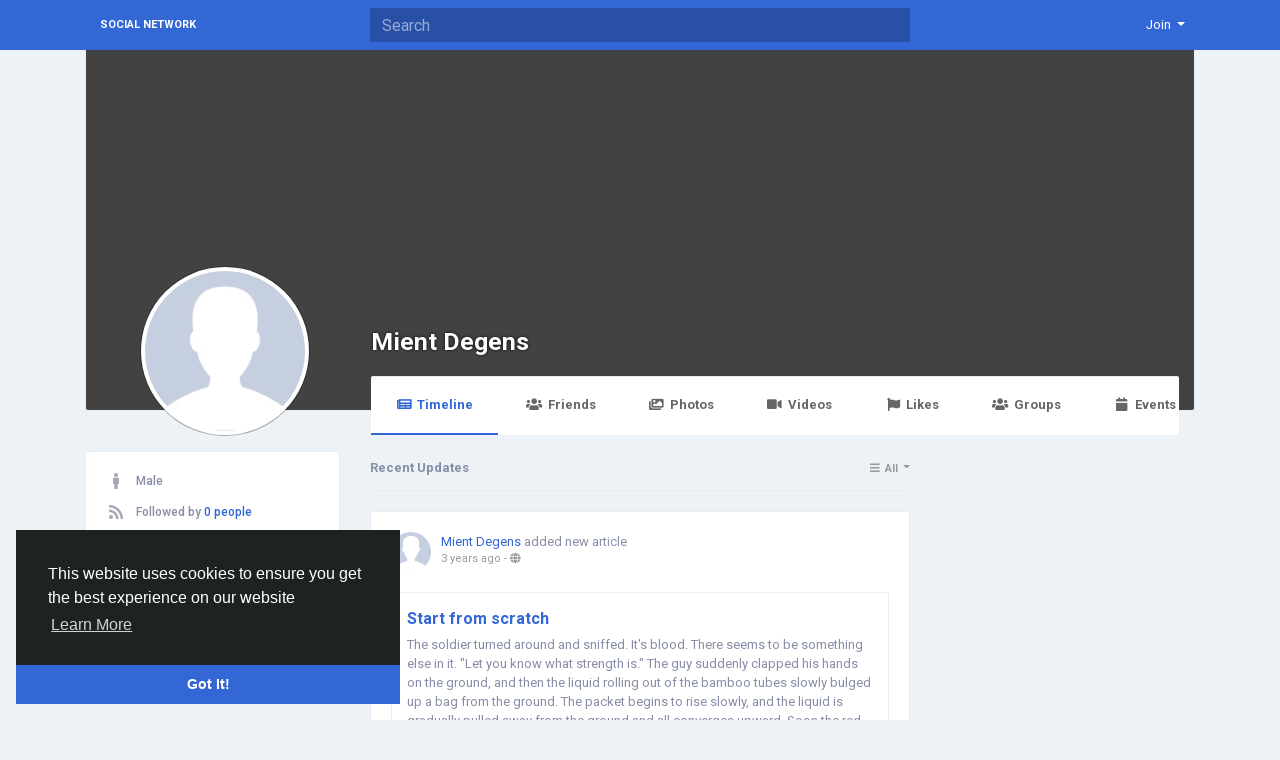

--- FILE ---
content_type: text/html; charset=UTF-8
request_url: http://socialnetwork.linkz.us/Degens
body_size: 9611
content:
<!doctype html> <html lang="en_us" > <head> <meta charset="UTF-8"> <meta name="viewport" content="width=device-width, initial-scale=1"> <meta name="generator" content="Sngine"> <meta name="version" content="2.6.1"> <title>Mient Degens</title> <meta name="description" content=""> <meta name="keywords" content=""> <meta property="og:title" content="Mient Degens"/> <meta property="og:description" content=""/> <meta property="og:site_name" content="Social Network"/> <meta property="og:image" content="http://socialnetwork.linkz.us/content/themes/default/images/blank_profile_male.jpg"/> <meta name="twitter:card" content="summary"> <meta name="twitter:title" content="Mient Degens"/> <meta name="twitter:description" content=""/> <meta name="twitter:image" content="http://socialnetwork.linkz.us/content/themes/default/images/blank_profile_male.jpg"/> <link rel="shortcut icon" href="http://socialnetwork.linkz.us/content/themes/default/images/favicon.png" /> <link href="https://fonts.googleapis.com/css?family=Roboto:300,400,500,700" rel="stylesheet" /> <link rel="stylesheet" href="https://use.fontawesome.com/releases/v5.11.2/css/all.css"> <link rel="stylesheet" href="https://stackpath.bootstrapcdn.com/bootstrap/4.3.1/css/bootstrap.min.css" integrity="sha384-ggOyR0iXCbMQv3Xipma34MD+dH/1fQ784/j6cY/iJTQUOhcWr7x9JvoRxT2MZw1T" crossorigin="anonymous"> <link rel="stylesheet" type='text/css' href="http://socialnetwork.linkz.us/content/themes/default/css/style.min.css"> <script type="text/javascript">
            /* 
You can add your JavaScript code here

Example:

var x, y, z;
x = 1;
y = 2;
z = x + y;
*/
        </script> </head> <body data-hash-tok="" data-hash-pos="" class=" visitor n_chat " > <div class="main-wrapper"> <div class="main-header"> <div class="container"> <div class="row"> <div class="col-6 col-md-4 col-lg-3 "> <div class="logo-wrapper "> <a href="http://socialnetwork.linkz.us" class="logo">
                                                                    Social Network
                                                            </a> </div> </div> <div class="col-6 col-md-8 col-lg-9"> <div class="row"> <div class="col-md-7 col-lg-8"> <div class="search-wrapper d-none d-md-block"> <form> <input id="search-input" type="text" class="form-control" placeholder='Search' autocomplete="off"> <div id="search-results" class="dropdown-menu dropdown-widget dropdown-search js_dropdown-keepopen"> <div class="dropdown-widget-header"> <span class="title">Search Results</span> </div> <div class="dropdown-widget-body"> <div class="loader loader_small ptb10"></div> </div> <a class="dropdown-widget-footer" id="search-results-all" href="http://socialnetwork.linkz.us/search/">See All Results</a> </div> </form> </div> </div> <div class="col-md-5 col-lg-4"> <div class="navbar-wrapper"> <ul class="clearfix"> <li class="dropdown float-right"> <a href="#" class="dropdown-toggle" data-toggle="dropdown" data-display="static"> <span>Join</span> </a> <div class="dropdown-menu dropdown-menu-right"> <a class="dropdown-item" href="http://socialnetwork.linkz.us/signin">Login</a> <a class="dropdown-item" href="http://socialnetwork.linkz.us/signup">Register</a> <div class="dropdown-divider"></div> <div class="dropdown-item pointer js_theme-mode" data-mode="night"> <span class="js_theme-mode-text">Night Mode</span> <span class="float-right"> <i class="js_theme-mode-icon fas fa-moon"></i> </span> </div> </div> </li> </ul> </div> </div> </div> </div> </div> </div> </div> <div class="container "> <div class="row"> <div class="col-12 "> <div class="profile-header"> <div class="profile-cover-wrapper"> </div> <div class="profile-avatar-wrapper"> <img src="http://socialnetwork.linkz.us/content/themes/default/images/blank_profile_male.jpg" alt="Mient Degens"> </div> <div class="profile-name-wrapper"> <a href="http://socialnetwork.linkz.us/Degens">Mient Degens</a> </div> <div class="profile-buttons-wrapper"> </div> <div class="profile-tabs-wrapper custom-scrollbar"> <ul> <li> <a href="http://socialnetwork.linkz.us/Degens" class="active"> <i class="fa fa-newspaper fa-fw mr5"></i>Timeline
                            </a> </li> <li> <a href="http://socialnetwork.linkz.us/Degens/friends" > <i class="fa fa-users fa-fw mr5"></i>Friends
                            </a> </li> <li> <a href="http://socialnetwork.linkz.us/Degens/photos" > <i class="fa fa-images fa-fw mr5"></i>Photos
                            </a> </li> <li> <a href="http://socialnetwork.linkz.us/Degens/videos" > <i class="fa fa-video fa-fw mr5"></i>Videos
                            </a> </li> <li> <a href="http://socialnetwork.linkz.us/Degens/likes" > <i class="fa fa-flag fa-fw mr5"></i>Likes 
                            </a> </li> <li> <a href="http://socialnetwork.linkz.us/Degens/groups" > <i class="fa fa-users fa-fw mr5"></i>Groups
                            </a> </li> <li> <a href="http://socialnetwork.linkz.us/Degens/events" > <i class="fa fa-calendar fa-fw mr5"></i>Events
                            </a> </li> </ul> </div> </div> <div class="row"> <div class="order-1 col-lg-3 order-lg-1"> <div class="card"> <div class="card-body"> <ul class="about-list"> <li> <div class="about-list-item"> <i class="fa fa-male fa-fw fa-lg"></i>
                                                Male
                                                                                    </div> </li> <li> <div class="about-list-item"> <i class="fa fa-rss fa-fw fa-lg"></i>
                                            Followed by 
                                            <a href="http://socialnetwork.linkz.us/Degens/followers">0 people</a> </div> </li> </ul> </div> </div> </div> <div class="order-2 col-lg-3 order-lg-3"> </div> <div class="order-3 col-lg-6 order-lg-2"> <div class="posts-filter"> <span>Recent Updates</span> <div class="float-right"> <div class="btn-group btn-group-sm js_posts-filter" data-value="all" title='All'> <button type="button" class="btn dropdown-toggle" data-toggle="dropdown" data-display="static"> <i class="btn-group-icon fa fa-bars fa-fw"></i> <span class="btn-group-text">All</span> </button> <div class="dropdown-menu dropdown-menu-right"> <div class="dropdown-item pointer" data-title='All' data-value="all"><i class="fa fa-bars fa-fw mr10"></i>All</div> <div class="dropdown-item pointer" data-title='Text' data-value=""><i class="fa fa-comment fa-fw mr10"></i>Text</div> <div class="dropdown-item pointer" data-title='Links' data-value="link"><i class="fa fa-link fa-fw mr10"></i>Links</div> <div class="dropdown-item pointer" data-title='Media' data-value="media"><i class="fa fa-video fa-fw mr10"></i>Media</div> <div class="dropdown-item pointer" data-title='Photos' data-value="photos"><i class="fa fa-file-image fa-fw mr10"></i>Photos</div> <div class="dropdown-item pointer" data-title='Products' data-value="product"><i class="fa fa-tag fa-fw mr10"></i>Products</div> <div class="dropdown-item pointer" data-title='Articles' data-value="article"><i class="fa fa-file-alt fa-fw mr10"></i>Articles</div> <div class="dropdown-item pointer" data-title='Polls' data-value="poll"><i class="fa fa-chart-pie fa-fw mr10"></i>Polls</div> <div class="dropdown-item pointer" data-title='Videos' data-value="video"><i class="fa fa-film fa-fw mr10"></i>Videos</div> <div class="dropdown-item pointer" data-title='Audios' data-value="audio"><i class="fa fa-music fa-fw mr10"></i>Audios</div> <div class="dropdown-item pointer" data-title='Files' data-value="file"><i class="fa fa-file-alt fa-fw mr10"></i>Files</div> </div> </div> </div> </div> <div class="post x-hidden js_posts_loader"> <div class="post-body"> <div class="panel-effect"> <div class="fake-effect fe-0"></div> <div class="fake-effect fe-1"></div> <div class="fake-effect fe-2"></div> <div class="fake-effect fe-3"></div> <div class="fake-effect fe-4"></div> <div class="fake-effect fe-5"></div> <div class="fake-effect fe-6"></div> <div class="fake-effect fe-7"></div> <div class="fake-effect fe-8"></div> <div class="fake-effect fe-9"></div> <div class="fake-effect fe-10"></div> <div class="fake-effect fe-11"></div> </div> </div> </div> <div class="js_posts_stream" data-get="posts_profile" data-filter="all" data-id="9389"> <ul> <li> <div class="post  " data-id="34274"> <div class="post-body"> <div class="post-header"> <div class="post-avatar"> <a class="post-avatar-picture" href="http://socialnetwork.linkz.us/Degens" style="background-image:url(http://socialnetwork.linkz.us/content/themes/default/images/blank_profile_male.jpg);"> </a> </div> <div class="post-meta"> <span class="js_user-popover" data-type="user" data-uid="9389"> <a href="http://socialnetwork.linkz.us/Degens">Mient Degens</a> </span> <span class="post-title">
                            added new article

            
                    </span> <div class="post-time"> <a href="http://socialnetwork.linkz.us/posts/34274" class="js_moment" data-time="2022-09-16 00:57:26">2022-09-16 00:57:26</a>
                                    - 
                                                <i class="fa fa-globe" data-toggle="tooltip" data-placement="top" title='Shared with Public'></i> </div> </div> </div> <div class="post-replace"> <div class="post-text js_readmore" dir="auto"></div> <div class="post-text-translation x-hidden" dir="auto"></div> <div class="post-text-plain x-hidden"></div> </div> <div class="mt10"> <div class="post-media"> <div class="post-media-meta"> <a class="title mb5" href="http://socialnetwork.linkz.us/blogs/34274/Start-from-scratch">Start from scratch</a> <div class="text mb5">The soldier turned around and sniffed. It's blood. There seems to be something else in it. "Let you know what strength is." The guy suddenly clapped his hands on the ground, and then the liquid rolling out of the bamboo tubes slowly bulged up a bag from the ground. The packet begins to rise slowly, and the liquid is gradually pulled away from the ground and all converges upward. Soon the red...</div> </div> </div> </div> <div class="post-stats clearfix"> <span class="float-right"> <span class="pointer js_comments-toggle"> <i class="fa fa-comments"></i> 0 Comments
                    </span> <span class="pointer ml10 x-hidden" data-toggle="modal" data-url="posts/who_shares.php?post_id=34274"> <i class="fa fa-share"></i> 0 Shares
                    </span> </span> </div> </div> <div class="post-footer x-hidden"> <div class="post-comments"> <div class="pb10"> <a href="http://socialnetwork.linkz.us/signin">Please log in to like, share and comment!</a> </div> </div> </div> </div> </li> <li> <div class="post  " data-id="34273"> <div class="post-body"> <div class="post-header"> <div class="post-avatar"> <a class="post-avatar-picture" href="http://socialnetwork.linkz.us/Degens" style="background-image:url(http://socialnetwork.linkz.us/content/themes/default/images/blank_profile_male.jpg);"> </a> </div> <div class="post-meta"> <span class="js_user-popover" data-type="user" data-uid="9389"> <a href="http://socialnetwork.linkz.us/Degens">Mient Degens</a> </span> <span class="post-title">
                            added new article

            
                    </span> <div class="post-time"> <a href="http://socialnetwork.linkz.us/posts/34273" class="js_moment" data-time="2022-09-16 00:57:17">2022-09-16 00:57:17</a>
                                    - 
                                                <i class="fa fa-globe" data-toggle="tooltip" data-placement="top" title='Shared with Public'></i> </div> </div> </div> <div class="post-replace"> <div class="post-text js_readmore" dir="auto"></div> <div class="post-text-translation x-hidden" dir="auto"></div> <div class="post-text-plain x-hidden"></div> </div> <div class="mt10"> <div class="post-media"> <div class="post-media-meta"> <a class="title mb5" href="http://socialnetwork.linkz.us/blogs/34273/Sweep-the-wasteland">Sweep the wasteland</a> <div class="text mb5">In addition to a Yi Huan on the left of Su Guang # to the fly, one is the stem of the silent and numerous realms, and Pa Zhiba's telegram is to cut the spiritual realms, which will often be on the right of Yi, the younger generation of Yi said that a spirit of Mo had dissected the number of Ding sub-pumps, and that the stem of the silent and numerous realms was the strongest. The other three Zu...</div> </div> </div> </div> <div class="post-stats clearfix"> <span class="float-right"> <span class="pointer js_comments-toggle"> <i class="fa fa-comments"></i> 0 Comments
                    </span> <span class="pointer ml10 x-hidden" data-toggle="modal" data-url="posts/who_shares.php?post_id=34273"> <i class="fa fa-share"></i> 0 Shares
                    </span> </span> </div> </div> <div class="post-footer x-hidden"> <div class="post-comments"> <div class="pb10"> <a href="http://socialnetwork.linkz.us/signin">Please log in to like, share and comment!</a> </div> </div> </div> </div> </li> <li> <div class="post  " data-id="34272"> <div class="post-body"> <div class="post-header"> <div class="post-avatar"> <a class="post-avatar-picture" href="http://socialnetwork.linkz.us/Degens" style="background-image:url(http://socialnetwork.linkz.us/content/themes/default/images/blank_profile_male.jpg);"> </a> </div> <div class="post-meta"> <span class="js_user-popover" data-type="user" data-uid="9389"> <a href="http://socialnetwork.linkz.us/Degens">Mient Degens</a> </span> <span class="post-title">
                            added new article

            
                    </span> <div class="post-time"> <a href="http://socialnetwork.linkz.us/posts/34272" class="js_moment" data-time="2022-09-16 00:57:06">2022-09-16 00:57:06</a>
                                    - 
                                                <i class="fa fa-globe" data-toggle="tooltip" data-placement="top" title='Shared with Public'></i> </div> </div> </div> <div class="post-replace"> <div class="post-text js_readmore" dir="auto"></div> <div class="post-text-translation x-hidden" dir="auto"></div> <div class="post-text-plain x-hidden"></div> </div> <div class="mt10"> <div class="post-media"> <div class="post-media-meta"> <a class="title mb5" href="http://socialnetwork.linkz.us/blogs/34272/Mortal-Immortal-Chapter-1354">Mortal Immortal [Chapter 1354]</a> <div class="text mb5">The sound of "grinning" is loud! A group of dazzling yellow awn emerged from his fingertips, making a shrill sound, and then turned into a thin needle of yellow awn, which was ejected, leaving a hair-thin shadow of yellow awn in midair, silent. The silver peacock was now swept by the storm around it, and its body dripped and turned, but it still tried to flap its wings and try to stabilize its...</div> </div> </div> </div> <div class="post-stats clearfix"> <span class="float-right"> <span class="pointer js_comments-toggle"> <i class="fa fa-comments"></i> 0 Comments
                    </span> <span class="pointer ml10 x-hidden" data-toggle="modal" data-url="posts/who_shares.php?post_id=34272"> <i class="fa fa-share"></i> 0 Shares
                    </span> </span> </div> </div> <div class="post-footer x-hidden"> <div class="post-comments"> <div class="pb10"> <a href="http://socialnetwork.linkz.us/signin">Please log in to like, share and comment!</a> </div> </div> </div> </div> </li> <li> <div class="post  " data-id="34271"> <div class="post-body"> <div class="post-header"> <div class="post-avatar"> <a class="post-avatar-picture" href="http://socialnetwork.linkz.us/Degens" style="background-image:url(http://socialnetwork.linkz.us/content/themes/default/images/blank_profile_male.jpg);"> </a> </div> <div class="post-meta"> <span class="js_user-popover" data-type="user" data-uid="9389"> <a href="http://socialnetwork.linkz.us/Degens">Mient Degens</a> </span> <span class="post-title">
                            added new article

            
                    </span> <div class="post-time"> <a href="http://socialnetwork.linkz.us/posts/34271" class="js_moment" data-time="2022-09-16 00:56:58">2022-09-16 00:56:58</a>
                                    - 
                                                <i class="fa fa-globe" data-toggle="tooltip" data-placement="top" title='Shared with Public'></i> </div> </div> </div> <div class="post-replace"> <div class="post-text js_readmore" dir="auto"></div> <div class="post-text-translation x-hidden" dir="auto"></div> <div class="post-text-plain x-hidden"></div> </div> <div class="mt10"> <div class="post-media"> <div class="post-media-meta"> <a class="title mb5" href="http://socialnetwork.linkz.us/blogs/34271/Swallow-the-starry-sky-I-eat-tomatoes-txt-novel-heaven">Swallow the starry sky _ I eat tomatoes _ txt novel heaven</a> <div class="text mb5">The two golden swords hit each other in midair in an instant. As if two peerless swordsmen fought again and again, Luo Feng and the man in yellow had manipulated the golden sword to the point of being superb. The golden sword was already fast in the air, with only two golden silk threads that were difficult to distinguish with the naked eye. The two golden silk threads were constantly stretched...</div> </div> </div> </div> <div class="post-stats clearfix"> <span class="float-right"> <span class="pointer js_comments-toggle"> <i class="fa fa-comments"></i> 0 Comments
                    </span> <span class="pointer ml10 x-hidden" data-toggle="modal" data-url="posts/who_shares.php?post_id=34271"> <i class="fa fa-share"></i> 0 Shares
                    </span> </span> </div> </div> <div class="post-footer x-hidden"> <div class="post-comments"> <div class="pb10"> <a href="http://socialnetwork.linkz.us/signin">Please log in to like, share and comment!</a> </div> </div> </div> </div> </li> <li> <div class="post  " data-id="34270"> <div class="post-body"> <div class="post-header"> <div class="post-avatar"> <a class="post-avatar-picture" href="http://socialnetwork.linkz.us/Degens" style="background-image:url(http://socialnetwork.linkz.us/content/themes/default/images/blank_profile_male.jpg);"> </a> </div> <div class="post-meta"> <span class="js_user-popover" data-type="user" data-uid="9389"> <a href="http://socialnetwork.linkz.us/Degens">Mient Degens</a> </span> <span class="post-title">
                            added new article

            
                    </span> <div class="post-time"> <a href="http://socialnetwork.linkz.us/posts/34270" class="js_moment" data-time="2022-09-16 00:56:49">2022-09-16 00:56:49</a>
                                    - 
                                                <i class="fa fa-globe" data-toggle="tooltip" data-placement="top" title='Shared with Public'></i> </div> </div> </div> <div class="post-replace"> <div class="post-text js_readmore" dir="auto"></div> <div class="post-text-translation x-hidden" dir="auto"></div> <div class="post-text-plain x-hidden"></div> </div> <div class="mt10"> <div class="post-media"> <div class="post-media-meta"> <a class="title mb5" href="http://socialnetwork.linkz.us/blogs/34270/Heard-I-m-a-wife-gnawing-clan-wear-quickly">Heard I&#039;m a wife-gnawing clan [wear quickly]</a> <div class="text mb5">The servants had a twitch in the corner of their eyes. In the past, the fourth young master said that his wife was old and immortal. He wished his wife could go home early so that Aunt Yan could be in charge. He didn't know what tricks the fourth young master was playing. Fourth brother, don't pretend. Who doesn't know you? I wish my mother would die soon. Wen Che hates hypocritical people...</div> </div> </div> </div> <div class="post-stats clearfix"> <span class="float-right"> <span class="pointer js_comments-toggle"> <i class="fa fa-comments"></i> 0 Comments
                    </span> <span class="pointer ml10 x-hidden" data-toggle="modal" data-url="posts/who_shares.php?post_id=34270"> <i class="fa fa-share"></i> 0 Shares
                    </span> </span> </div> </div> <div class="post-footer x-hidden"> <div class="post-comments"> <div class="pb10"> <a href="http://socialnetwork.linkz.us/signin">Please log in to like, share and comment!</a> </div> </div> </div> </div> </li> <li> <div class="post  " data-id="34269"> <div class="post-body"> <div class="post-header"> <div class="post-avatar"> <a class="post-avatar-picture" href="http://socialnetwork.linkz.us/Degens" style="background-image:url(http://socialnetwork.linkz.us/content/themes/default/images/blank_profile_male.jpg);"> </a> </div> <div class="post-meta"> <span class="js_user-popover" data-type="user" data-uid="9389"> <a href="http://socialnetwork.linkz.us/Degens">Mient Degens</a> </span> <span class="post-title">
                            added new article

            
                    </span> <div class="post-time"> <a href="http://socialnetwork.linkz.us/posts/34269" class="js_moment" data-time="2022-09-16 00:56:41">2022-09-16 00:56:41</a>
                                    - 
                                                <i class="fa fa-globe" data-toggle="tooltip" data-placement="top" title='Shared with Public'></i> </div> </div> </div> <div class="post-replace"> <div class="post-text js_readmore" dir="auto"></div> <div class="post-text-translation x-hidden" dir="auto"></div> <div class="post-text-plain x-hidden"></div> </div> <div class="mt10"> <div class="post-media"> <div class="post-media-meta"> <a class="title mb5" href="http://socialnetwork.linkz.us/blogs/34269/Super-high-tech-overlord">Super high-tech overlord</a> <div class="text mb5">Because the national strength and geographical position of the United States are very important, in addition to Germany, only a few countries with a large population, such as the United States and Russia, can quickly form a huge army of more than five million people, while the quality of American soldiers is the highest in addition to Germany, and the technological level, industrial development...</div> </div> </div> </div> <div class="post-stats clearfix"> <span class="float-right"> <span class="pointer js_comments-toggle"> <i class="fa fa-comments"></i> 0 Comments
                    </span> <span class="pointer ml10 x-hidden" data-toggle="modal" data-url="posts/who_shares.php?post_id=34269"> <i class="fa fa-share"></i> 0 Shares
                    </span> </span> </div> </div> <div class="post-footer x-hidden"> <div class="post-comments"> <div class="pb10"> <a href="http://socialnetwork.linkz.us/signin">Please log in to like, share and comment!</a> </div> </div> </div> </div> </li> <li> <div class="post  " data-id="34268"> <div class="post-body"> <div class="post-header"> <div class="post-avatar"> <a class="post-avatar-picture" href="http://socialnetwork.linkz.us/Degens" style="background-image:url(http://socialnetwork.linkz.us/content/themes/default/images/blank_profile_male.jpg);"> </a> </div> <div class="post-meta"> <span class="js_user-popover" data-type="user" data-uid="9389"> <a href="http://socialnetwork.linkz.us/Degens">Mient Degens</a> </span> <span class="post-title">
                            added new article

            
                    </span> <div class="post-time"> <a href="http://socialnetwork.linkz.us/posts/34268" class="js_moment" data-time="2022-09-16 00:56:23">2022-09-16 00:56:23</a>
                                    - 
                                                <i class="fa fa-globe" data-toggle="tooltip" data-placement="top" title='Shared with Public'></i> </div> </div> </div> <div class="post-replace"> <div class="post-text js_readmore" dir="auto"></div> <div class="post-text-translation x-hidden" dir="auto"></div> <div class="post-text-plain x-hidden"></div> </div> <div class="mt10"> <div class="post-media"> <div class="post-media-meta"> <a class="title mb5" href="http://socialnetwork.linkz.us/blogs/34268/Dislike-wife-and-loving-mother">Dislike wife and loving mother</a> <div class="text mb5">When Hu knew that Aunt Chen had no child, she sighed. How could she not know the secret? Ji Taishi had told her to marry the daughter of the Huang family. Of course, the child could not stay. How many sins does the family have to do this season? Xue Lingyun only knew that Aunt Chen's child was gone, but she didn't know the secret, so she said to Dongxue, "Some people are lucky.". You can't...</div> </div> </div> </div> <div class="post-stats clearfix"> <span class="float-right"> <span class="pointer js_comments-toggle"> <i class="fa fa-comments"></i> 0 Comments
                    </span> <span class="pointer ml10 x-hidden" data-toggle="modal" data-url="posts/who_shares.php?post_id=34268"> <i class="fa fa-share"></i> 0 Shares
                    </span> </span> </div> </div> <div class="post-footer x-hidden"> <div class="post-comments"> <div class="pb10"> <a href="http://socialnetwork.linkz.us/signin">Please log in to like, share and comment!</a> </div> </div> </div> </div> </li> <li> <div class="post  " data-id="34267"> <div class="post-body"> <div class="post-header"> <div class="post-avatar"> <a class="post-avatar-picture" href="http://socialnetwork.linkz.us/Degens" style="background-image:url(http://socialnetwork.linkz.us/content/themes/default/images/blank_profile_male.jpg);"> </a> </div> <div class="post-meta"> <span class="js_user-popover" data-type="user" data-uid="9389"> <a href="http://socialnetwork.linkz.us/Degens">Mient Degens</a> </span> <span class="post-title">
                            added new article

            
                    </span> <div class="post-time"> <a href="http://socialnetwork.linkz.us/posts/34267" class="js_moment" data-time="2022-09-16 00:56:14">2022-09-16 00:56:14</a>
                                    - 
                                                <i class="fa fa-globe" data-toggle="tooltip" data-placement="top" title='Shared with Public'></i> </div> </div> </div> <div class="post-replace"> <div class="post-text js_readmore" dir="auto"></div> <div class="post-text-translation x-hidden" dir="auto"></div> <div class="post-text-plain x-hidden"></div> </div> <div class="mt10"> <div class="post-media"> <div class="post-media-meta"> <a class="title mb5" href="http://socialnetwork.linkz.us/blogs/34267/Summer-of-bubbles">Summer of bubbles</a> <div class="text mb5">Her heart suddenly ached! "Wait." The pain in his heart made Yin Xiamo call him. ~ Novel Txt, Tang Chapter 14 (2) Luo Xi did not seem to hear, got up and walked to the door, even the corner of the eye did not look at her. Yin Cheng faintly heard some noise, came out of the kitchen, see Luo Xi to. Go, stunned in surprise. Hold on Yin Xiamo took his hand, raised his face, bit his lips tightly,...</div> </div> </div> </div> <div class="post-stats clearfix"> <span class="float-right"> <span class="pointer js_comments-toggle"> <i class="fa fa-comments"></i> 0 Comments
                    </span> <span class="pointer ml10 x-hidden" data-toggle="modal" data-url="posts/who_shares.php?post_id=34267"> <i class="fa fa-share"></i> 0 Shares
                    </span> </span> </div> </div> <div class="post-footer x-hidden"> <div class="post-comments"> <div class="pb10"> <a href="http://socialnetwork.linkz.us/signin">Please log in to like, share and comment!</a> </div> </div> </div> </div> </li> <li> <div class="post  " data-id="34266"> <div class="post-body"> <div class="post-header"> <div class="post-avatar"> <a class="post-avatar-picture" href="http://socialnetwork.linkz.us/Degens" style="background-image:url(http://socialnetwork.linkz.us/content/themes/default/images/blank_profile_male.jpg);"> </a> </div> <div class="post-meta"> <span class="js_user-popover" data-type="user" data-uid="9389"> <a href="http://socialnetwork.linkz.us/Degens">Mient Degens</a> </span> <span class="post-title">
                            added new article

            
                    </span> <div class="post-time"> <a href="http://socialnetwork.linkz.us/posts/34266" class="js_moment" data-time="2022-09-16 00:56:06">2022-09-16 00:56:06</a>
                                    - 
                                                <i class="fa fa-globe" data-toggle="tooltip" data-placement="top" title='Shared with Public'></i> </div> </div> </div> <div class="post-replace"> <div class="post-text js_readmore" dir="auto"></div> <div class="post-text-translation x-hidden" dir="auto"></div> <div class="post-text-plain x-hidden"></div> </div> <div class="mt10"> <div class="post-media"> <div class="post-media-meta"> <a class="title mb5" href="http://socialnetwork.linkz.us/blogs/34266/Yuyan-Bureau">Yuyan Bureau</a> <div class="text mb5">'No Wonder the person who gets a key has a chance. ' Le Qianmo said to himself, 'But where did they get here?' She came out of the five rooms without any gain, because nothing in them was what she wanted. She went to the crack where the pig-like animal was stuck, took out her knife and slowly cut it along the lines of the crack. There were a few more inches in the crack, and the small animals...</div> </div> </div> </div> <div class="post-stats clearfix"> <span class="float-right"> <span class="pointer js_comments-toggle"> <i class="fa fa-comments"></i> 0 Comments
                    </span> <span class="pointer ml10 x-hidden" data-toggle="modal" data-url="posts/who_shares.php?post_id=34266"> <i class="fa fa-share"></i> 0 Shares
                    </span> </span> </div> </div> <div class="post-footer x-hidden"> <div class="post-comments"> <div class="pb10"> <a href="http://socialnetwork.linkz.us/signin">Please log in to like, share and comment!</a> </div> </div> </div> </div> </li> <li> <div class="post  " data-id="34265"> <div class="post-body"> <div class="post-header"> <div class="post-avatar"> <a class="post-avatar-picture" href="http://socialnetwork.linkz.us/Degens" style="background-image:url(http://socialnetwork.linkz.us/content/themes/default/images/blank_profile_male.jpg);"> </a> </div> <div class="post-meta"> <span class="js_user-popover" data-type="user" data-uid="9389"> <a href="http://socialnetwork.linkz.us/Degens">Mient Degens</a> </span> <span class="post-title">
                            added new article

            
                    </span> <div class="post-time"> <a href="http://socialnetwork.linkz.us/posts/34265" class="js_moment" data-time="2022-09-16 00:55:54">2022-09-16 00:55:54</a>
                                    - 
                                                <i class="fa fa-globe" data-toggle="tooltip" data-placement="top" title='Shared with Public'></i> </div> </div> </div> <div class="post-replace"> <div class="post-text js_readmore" dir="auto"></div> <div class="post-text-translation x-hidden" dir="auto"></div> <div class="post-text-plain x-hidden"></div> </div> <div class="mt10"> <div class="post-media"> <div class="post-media-meta"> <a class="title mb5" href="http://socialnetwork.linkz.us/blogs/34265/Very-pure-very-ambiguous">Very pure, very ambiguous.</a> <div class="text mb5">Yang Ming knew that most of the people in the detention center were hoodlums, and if he did not control them, he would be in big trouble, so he simply carried out his murder. Kill. Killing Brother Leopard said with difficulty, "You.." Isn't it? "Have you ever heard of Ji Shuisheng?" Yang Ming's hand increased its strength: "He was killed by Lao Tzu!" Brother Bao is a gangster. Naturally, he has...</div> </div> </div> </div> <div class="post-stats clearfix"> <span class="float-right"> <span class="pointer js_comments-toggle"> <i class="fa fa-comments"></i> 0 Comments
                    </span> <span class="pointer ml10 x-hidden" data-toggle="modal" data-url="posts/who_shares.php?post_id=34265"> <i class="fa fa-share"></i> 0 Shares
                    </span> </span> </div> </div> <div class="post-footer x-hidden"> <div class="post-comments"> <div class="pb10"> <a href="http://socialnetwork.linkz.us/signin">Please log in to like, share and comment!</a> </div> </div> </div> </div> </li> </ul> <div class="alert alert-post see-more mb20 js_see-more " data-get="posts_profile" data-filter="all" data-id="9389"> <span>More Stories</span> <div class="loader loader_small x-hidden"></div> </div> </div> </div> </div> </div> </div> </div> <div class="container"> <div class="row footer "> <div class="col-sm-6">
			&copy; 2026 Social Network · <span class="text-link" data-toggle="modal" data-url="#translator">English</span> </div> <div class="col-sm-6 links"> <a href="http://socialnetwork.linkz.us/static/about">
						About
					</a> · 									<a href="http://socialnetwork.linkz.us/static/terms">
						Terms
					</a> · 									<a href="http://socialnetwork.linkz.us/static/privacy">
						Privacy
					</a>														 · 
				<a href="http://socialnetwork.linkz.us/contacts">
					Contacts
				</a>
													 · 
				<a href="http://socialnetwork.linkz.us/directory">
					Directory
				</a>
						                 · 
                <a href="http://socialnetwork.linkz.us/market">
                    Market
                </a> </div> </div> </div> </div> <link rel="stylesheet" href="http://socialnetwork.linkz.us/includes/assets/css/twemoji-awesome/twemoji-awesome.min.css"> <script type="text/javascript">/* initialize vars */var site_title = "Social Network";var site_path = "http://socialnetwork.linkz.us";var ajax_path = site_path+"/includes/ajax/";var uploads_path = "http://socialnetwork.linkz.us/content/uploads";var current_page = "profile";var secret = "42e81c5ed91527779079fea56c82dcbe";var min_data_heartbeat = "5000";var min_chat_heartbeat = "5000";var chat_enabled = true;var chat_typing_enabled = true;var chat_seen_enabled = true;var chat_sound = false;var notifications_sound = false;var noty_notifications_enabled = true;var browser_notifications_enabled = true;var daytime_msg_enabled = false;var giphy_key = "";var geolocation_enabled = false;var yandex_key = "";var post_translation_enabled = false;var currency = "USD";var stripe_key = "";var adblock_detector = true;var theme_mode_night = false;var theme_dir_rtl = false;var system_datetime_format = 'DD/MM/YYYY HH:mm';</script><script type="text/javascript">/* i18n for JS */var __ = [];__['Ask something'] = "Ask something";__['Add Friend'] = "Add Friend";__['Friends'] = "Friends";__['Friend Request Sent'] = "Friend Request Sent";__['Following'] = "Following";__['Follow'] = "Follow";__['Pending'] = "Pending";__['Remove'] = "Remove";__['Error'] = "Error";__['Success'] = "Success";__['Loading'] = "Loading";__['Like'] = "Like";__['Unlike'] = "Unlike";__['Joined'] = "Joined";__['Join'] = "Join";__['Remove Admin'] = "Remove Admin";__['Make Admin'] = "Make Admin";__['Going'] = "Going";__['Interested'] = "Interested";__['Delete'] = "Delete";__['Delete Cover'] = "Delete Cover";__['Delete Picture'] = "Delete Picture";__['Delete Post'] = "Delete Post";__['Delete Comment'] = "Delete Comment";__['Delete Conversation'] = "Delete Conversation";__['Report'] = "Report";__['Block User'] = "Block User";__['Unblock User'] = "Unblock User";__['Mark as Available'] = "Mark as Available";__['Mark as Sold'] = "Mark as Sold";__['Save Post'] = "Save Post";__['Unsave Post'] = "Unsave Post";__['Boost Post'] = "Boost Post";__['Unboost Post'] = "Unboost Post";__['Pin Post'] = "Pin Post";__['Unpin Post'] = "Unpin Post";__['Verify'] = "Verify";__['Decline'] = "Decline";__['Boost'] = "Boost";__['Unboost'] = "Unboost";__['Mark as Paid'] = "Mark as Paid";__['Read more'] = "Read more";__['Read less'] = "Read less";__['Turn On Chat'] = "Turn On Chat";__['Turn Off Chat'] = "Turn Off Chat";__['Monthly Average'] = "Monthly Average";__['Jan'] = "Jan";__['Feb'] = "Feb";__['Mar'] = "Mar";__['Apr'] = "Apr";__['May'] = "May";__['Jun'] = "Jun";__['Jul'] = "Jul";__['Aug'] = "Aug";__['Sep'] = "Sep";__['Oct'] = "Oct";__['Nov'] = "Nov";__['Dec'] = "Dec";__['Users'] = "Users";__['Pages'] = "Pages";__['Groups'] = "Groups";__['Events'] = "Events";__['Posts'] = "Posts";__['Translated'] = "Translated";__['Are you sure you want to delete this?'] = "Are you sure you want to delete this?";__['Are you sure you want to remove your cover photo?'] = "Are you sure you want to remove your cover photo?";__['Are you sure you want to remove your profile picture?'] = "Are you sure you want to remove your profile picture?";__['Are you sure you want to delete this post?'] = "Are you sure you want to delete this post?";__['Are you sure you want to delete this comment?'] = "Are you sure you want to delete this comment?";__['Are you sure you want to delete this conversation?'] = "Are you sure you want to delete this conversation?";__['Are you sure you want to report this?'] = "Are you sure you want to report this?";__['Are you sure you want to block this user?'] = "Are you sure you want to block this user?";__['Are you sure you want to unblock this user?'] = "Are you sure you want to unblock this user?";__['Are you sure you want to delete your account?'] = "Are you sure you want to delete your account?";__['Are you sure you want to verify this request?'] = "Are you sure you want to verify this request?";__['Are you sure you want to decline this request?'] = "Are you sure you want to decline this request?";__['Are you sure you want to approve this request?'] = "Are you sure you want to approve this request?";__['Are you sure you want to do this?'] = "Are you sure you want to do this?";__['There is something that went wrong!'] = "There is something that went wrong!";__['There is no more data to show'] = "There is no more data to show";__['This website uses cookies to ensure you get the best experience on our website'] = "This website uses cookies to ensure you get the best experience on our website";__['Got It!'] = "Got It!";__['Learn More'] = "Learn More";__['No result found'] = "No result found";__['Turn on Commenting'] = "Turn on Commenting";__['Turn off Commenting'] = "Turn off Commenting";__['Day Mode'] = "Day Mode";__['Night Mode'] = "Night Mode";__['Message'] = "Message";__['You haved poked'] = "You haved poked";__['Touch to unmute'] = "Touch to unmute";__['Press space to see next'] = "Press space to see next";__['Visit link'] = "Visit link";__['ago'] = "ago";__['hour ago'] = "hour ago";__['hours ago'] = "hours ago";__['minute ago'] = "minute ago";__['minutes ago'] = "minutes ago";__['from now'] = "from now";__['seconds ago'] = "seconds ago";__['yesterday'] = "yesterday";__['tomorrow'] = "tomorrow";__['days ago'] = "days ago";__['Nothing selected'] = "Nothing selected";__['Seen by'] = "Seen by";__['Ringing'] = "Ringing";__['is Offline'] = "is Offline";__['is Busy'] = "is Busy";__['No Answer'] = "No Answer";__['You can not connect to this user'] = "You can not connect to this user";__['You have an active call already'] = "You have an active call already";__['The recipient declined the call'] = "The recipient declined the call";__['Connection has been lost'] = "Connection has been lost";</script><script src="https://code.jquery.com/jquery-3.4.1.min.js" integrity="sha256-CSXorXvZcTkaix6Yvo6HppcZGetbYMGWSFlBw8HfCJo=" crossorigin="anonymous" defer></script><script src="https://cdnjs.cloudflare.com/ajax/libs/popper.js/1.14.7/umd/popper.min.js" integrity="sha384-UO2eT0CpHqdSJQ6hJty5KVphtPhzWj9WO1clHTMGa3JDZwrnQq4sF86dIHNDz0W1" crossorigin="anonymous" defer></script><script src="https://stackpath.bootstrapcdn.com/bootstrap/4.3.1/js/bootstrap.min.js" integrity="sha384-JjSmVgyd0p3pXB1rRibZUAYoIIy6OrQ6VrjIEaFf/nJGzIxFDsf4x0xIM+B07jRM" crossorigin="anonymous" defer></script><script src="http://socialnetwork.linkz.us/includes/assets/js/plugins/mustache/mustache.min.js" defer></script><script src="http://socialnetwork.linkz.us/includes/assets/js/plugins/fastclick/fastclick.min.js" defer></script><script src="http://socialnetwork.linkz.us/includes/assets/js/plugins/jquery.form/jquery.form.min.js" defer></script><script src="http://socialnetwork.linkz.us/includes/assets/js/plugins/jquery.inview/jquery.inview.min.js" defer></script><script src="http://socialnetwork.linkz.us/includes/assets/js/plugins/autosize/autosize.min.js" defer></script><script src="http://socialnetwork.linkz.us/includes/assets/js/plugins/readmore/readmore.min.js" defer></script><script src="http://socialnetwork.linkz.us/includes/assets/js/plugins/moment/moment-with-locales.min.js" defer></script><script src="https://cdn.fluidplayer.com/v2/current/fluidplayer.min.js" defer></script><link rel="stylesheet" href="https://cdn.fluidplayer.com/v2/current/fluidplayer.min.css" type="text/css"/><script src="http://socialnetwork.linkz.us/includes/assets/js/sngine/core.js" defer></script><script src="//cdnjs.cloudflare.com/ajax/libs/cookieconsent2/3.0.3/cookieconsent.min.js" defer></script><link rel="stylesheet" type="text/css" href="//cdnjs.cloudflare.com/ajax/libs/cookieconsent2/3.0.3/cookieconsent.min.css" /><script>window.addEventListener("load", function(){window.cookieconsent.initialise({"palette": {"popup": {"background": "#1e2321","text": "#fff"},"button": {"background": "#3367d6"}},"theme": "edgeless","position": "bottom-left","content": {"message": __['This website uses cookies to ensure you get the best experience on our website'],"dismiss": __['Got It!'],"link": __['Learn More'],"href": site_path+"/static/privacy"}})});</script> <div id="modal" class="modal fade"><div class="modal-dialog"><div class="modal-content"><div class="modal-body"><div class="loader pt10 pb10"></div></div></div></div></div><script id="modal-login" type="text/template"><div class="modal-header"><h6 class="modal-title">Not Logged In</h6></div><div class="modal-body"><p>Please log in to continue</p></div><div class="modal-footer"><a class="btn btn-primary" href="http://socialnetwork.linkz.us/signin">Login</a></div></script><script id="modal-message" type="text/template"><div class="modal-header"><h6 class="modal-title">{{title}}</h6><button type="button" class="close" data-dismiss="modal" aria-label="Close"><span aria-hidden="true">&times;</span></button></div><div class="modal-body"><p>{{message}}</p></div></script><script id="modal-success" type="text/template"><div class="modal-body text-center"><div class="big-icon success"><i class="fa fa-thumbs-up fa-3x"></i></div><h4>{{title}}</h4><p class="mt20">{{message}}</p></div></script><script id="modal-error" type="text/template"><div class="modal-body text-center"><div class="big-icon error"><i class="fa fa-times fa-3x"></i></div><h4>{{title}}</h4><p class="mt20">{{message}}</p></div></script><script id="modal-confirm" type="text/template"><div class="modal-header"><h6 class="modal-title">{{title}}</h6></div><div class="modal-body"><p>{{message}}</p></div><div class="modal-footer"><button type="button" class="btn btn-light" data-dismiss="modal">Cancel</button><button type="button" class="btn btn-primary" id="modal-confirm-ok">Confirm</button></div></script><script id="modal-loading" type="text/template">
    <div class="modal-body text-center">
        <div class="spinner-border text-primary"></div>
    </div>
</script><script id="translator" type="text/template"><div class="modal-header"><h6 class="modal-title">Select Your Language</h6><button type="button" class="close" data-dismiss="modal" aria-label="Close"><span aria-hidden="true">&times;</span></button></div><div class="modal-body"><ul><li style="width: 18.7%; display: inline-block; text-align: center; margin: 30px 2px 5px;"><a style="display: table; text-decoration: none; font-weight: 700; font-size: 13px; width: 100%;" href="?lang=en_us">English<div style="display: table-caption; width: 50px; height: 50px; background: 0 0; margin: 0 auto 8px; box-shadow: 0 1px 3px rgba(0,0,0,.24); border-radius: 50%; transition: all .2s ease-in-out;"><img width="50" src="http://socialnetwork.linkz.us/content/uploads/flags/en_us.png"></div></a></li><li style="width: 18.7%; display: inline-block; text-align: center; margin: 30px 2px 5px;"><a style="display: table; text-decoration: none; font-weight: 700; font-size: 13px; width: 100%;" href="?lang=ar_sa">Arabic<div style="display: table-caption; width: 50px; height: 50px; background: 0 0; margin: 0 auto 8px; box-shadow: 0 1px 3px rgba(0,0,0,.24); border-radius: 50%; transition: all .2s ease-in-out;"><img width="50" src="http://socialnetwork.linkz.us/content/uploads/flags/ar_sa.png"></div></a></li><li style="width: 18.7%; display: inline-block; text-align: center; margin: 30px 2px 5px;"><a style="display: table; text-decoration: none; font-weight: 700; font-size: 13px; width: 100%;" href="?lang=fr_fr">French<div style="display: table-caption; width: 50px; height: 50px; background: 0 0; margin: 0 auto 8px; box-shadow: 0 1px 3px rgba(0,0,0,.24); border-radius: 50%; transition: all .2s ease-in-out;"><img width="50" src="http://socialnetwork.linkz.us/content/uploads/flags/fr_fr.png"></div></a></li><li style="width: 18.7%; display: inline-block; text-align: center; margin: 30px 2px 5px;"><a style="display: table; text-decoration: none; font-weight: 700; font-size: 13px; width: 100%;" href="?lang=es_es">Spanish<div style="display: table-caption; width: 50px; height: 50px; background: 0 0; margin: 0 auto 8px; box-shadow: 0 1px 3px rgba(0,0,0,.24); border-radius: 50%; transition: all .2s ease-in-out;"><img width="50" src="http://socialnetwork.linkz.us/content/uploads/flags/es_es.png"></div></a></li><li style="width: 18.7%; display: inline-block; text-align: center; margin: 30px 2px 5px;"><a style="display: table; text-decoration: none; font-weight: 700; font-size: 13px; width: 100%;" href="?lang=pt_pt">Portuguese<div style="display: table-caption; width: 50px; height: 50px; background: 0 0; margin: 0 auto 8px; box-shadow: 0 1px 3px rgba(0,0,0,.24); border-radius: 50%; transition: all .2s ease-in-out;"><img width="50" src="http://socialnetwork.linkz.us/content/uploads/flags/pt_pt.png"></div></a></li><li style="width: 18.7%; display: inline-block; text-align: center; margin: 30px 2px 5px;"><a style="display: table; text-decoration: none; font-weight: 700; font-size: 13px; width: 100%;" href="?lang=de_de">Deutsch<div style="display: table-caption; width: 50px; height: 50px; background: 0 0; margin: 0 auto 8px; box-shadow: 0 1px 3px rgba(0,0,0,.24); border-radius: 50%; transition: all .2s ease-in-out;"><img width="50" src="http://socialnetwork.linkz.us/content/uploads/flags/de_de.png"></div></a></li><li style="width: 18.7%; display: inline-block; text-align: center; margin: 30px 2px 5px;"><a style="display: table; text-decoration: none; font-weight: 700; font-size: 13px; width: 100%;" href="?lang=tr_tr">Turkish<div style="display: table-caption; width: 50px; height: 50px; background: 0 0; margin: 0 auto 8px; box-shadow: 0 1px 3px rgba(0,0,0,.24); border-radius: 50%; transition: all .2s ease-in-out;"><img width="50" src="http://socialnetwork.linkz.us/content/uploads/flags/tr_tr.png"></div></a></li><li style="width: 18.7%; display: inline-block; text-align: center; margin: 30px 2px 5px;"><a style="display: table; text-decoration: none; font-weight: 700; font-size: 13px; width: 100%;" href="?lang=nl_nl">Dutch<div style="display: table-caption; width: 50px; height: 50px; background: 0 0; margin: 0 auto 8px; box-shadow: 0 1px 3px rgba(0,0,0,.24); border-radius: 50%; transition: all .2s ease-in-out;"><img width="50" src="http://socialnetwork.linkz.us/content/uploads/flags/nl_nl.png"></div></a></li><li style="width: 18.7%; display: inline-block; text-align: center; margin: 30px 2px 5px;"><a style="display: table; text-decoration: none; font-weight: 700; font-size: 13px; width: 100%;" href="?lang=it_it">Italiano<div style="display: table-caption; width: 50px; height: 50px; background: 0 0; margin: 0 auto 8px; box-shadow: 0 1px 3px rgba(0,0,0,.24); border-radius: 50%; transition: all .2s ease-in-out;"><img width="50" src="http://socialnetwork.linkz.us/content/uploads/flags/it_it.png"></div></a></li><li style="width: 18.7%; display: inline-block; text-align: center; margin: 30px 2px 5px;"><a style="display: table; text-decoration: none; font-weight: 700; font-size: 13px; width: 100%;" href="?lang=ru_ru">Russian<div style="display: table-caption; width: 50px; height: 50px; background: 0 0; margin: 0 auto 8px; box-shadow: 0 1px 3px rgba(0,0,0,.24); border-radius: 50%; transition: all .2s ease-in-out;"><img width="50" src="http://socialnetwork.linkz.us/content/uploads/flags/ru_ru.png"></div></a></li><li style="width: 18.7%; display: inline-block; text-align: center; margin: 30px 2px 5px;"><a style="display: table; text-decoration: none; font-weight: 700; font-size: 13px; width: 100%;" href="?lang=ro_ro">Romaian<div style="display: table-caption; width: 50px; height: 50px; background: 0 0; margin: 0 auto 8px; box-shadow: 0 1px 3px rgba(0,0,0,.24); border-radius: 50%; transition: all .2s ease-in-out;"><img width="50" src="http://socialnetwork.linkz.us/content/uploads/flags/ro_ro.png"></div></a></li><li style="width: 18.7%; display: inline-block; text-align: center; margin: 30px 2px 5px;"><a style="display: table; text-decoration: none; font-weight: 700; font-size: 13px; width: 100%;" href="?lang=pt_br">Portuguese (Brazil)<div style="display: table-caption; width: 50px; height: 50px; background: 0 0; margin: 0 auto 8px; box-shadow: 0 1px 3px rgba(0,0,0,.24); border-radius: 50%; transition: all .2s ease-in-out;"><img width="50" src="http://socialnetwork.linkz.us/content/uploads/flags/pt_br.png"></div></a></li><li style="width: 18.7%; display: inline-block; text-align: center; margin: 30px 2px 5px;"><a style="display: table; text-decoration: none; font-weight: 700; font-size: 13px; width: 100%;" href="?lang=el_gr">Greek<div style="display: table-caption; width: 50px; height: 50px; background: 0 0; margin: 0 auto 8px; box-shadow: 0 1px 3px rgba(0,0,0,.24); border-radius: 50%; transition: all .2s ease-in-out;"><img width="50" src="http://socialnetwork.linkz.us/content/uploads/flags/el_gr.png"></div></a></li></ul></div></script><script id="search-for" type="text/template"><div class="ptb10 plr10"><a href="http://socialnetwork.linkz.us/search/{{#hashtag}}hashtag/{{/hashtag}}{{query}}"><i class="fa fa-search pr5"></i> Search for {{#hashtag}}#{{/hashtag}}{{query}}</a></div></script><script id="lightbox" type="text/template"><div class="lightbox"><div class="container lightbox-container"><div class="lightbox-preview"><div class="lightbox-next js_lightbox-slider"><i class="fa fa-chevron-right fa-3x"></i></div><div class="lightbox-prev js_lightbox-slider"><i class="fa fa-chevron-left fa-3x"></i></div><img alt="" class="img-fluid" src="{{image}}"></div><div class="lightbox-data"><div class="clearfix"><div class="pt5 pr5 float-right"><button type="button" class="close lightbox-close js_lightbox-close"><span aria-hidden="true">&times;</span></button></div></div><div class="lightbox-post"><div class="js_scroller" data-slimScroll-height="100%"><div class="loader mtb10"></div></div></div></div></div></div></script><script id="lightbox-nodata" type="text/template"><div class="lightbox"><div class="container lightbox-container"><div class="lightbox-preview nodata"><img alt="" class="img-fluid" src="{{image}}"></div></div></div></script><script id="payment" type="text/template"><div class="modal-header"><h6 class="modal-title">Select Your Payment Method</h6><button type="button" class="close" data-dismiss="modal" aria-label="Close"><span aria-hidden="true">&times;</span></button></div><div class="modal-body text-center"></div></script><script id="forget-password-confirm" type="text/template"><div class="modal-header"><h6 class="modal-title">Check Your Email</h6><button type="button" class="close" data-dismiss="modal" aria-label="Close"><span aria-hidden="true">&times;</span></button></div><form class="js_ajax-forms" data-url="core/forget_password_confirm.php"><div class="modal-body"><div class="mb20">Check your email - We sent you an email with a six-digit confirmation code. Enter it below to continue to reset your password.</div><div class="row"><div class="col-md-6"><div class="form-group"><input name="reset_key" type="text" class="form-control" placeholder="######" required autofocus></div></div><div class="col-md-6"><label class="form-control-label mb5">We sent your code to</label> <span class="badge badge-lg badge-warning">{{email}}</span></div></div><div class="alert alert-danger mb0 x-hidden"></div></div><div class="modal-footer"><input name="email" type="hidden" value="{{email}}"><button type="button" class="btn btn-light" data-dismiss="modal">Cancel</button><button type="submit" class="btn btn-primary">Continue</button></div></form></script><script id="forget-password-reset" type="text/template"><div class="modal-header"><h6 class="modal-title">Change Your Password!</h6><button type="button" class="close" data-dismiss="modal" aria-label="Close"><span aria-hidden="true">&times;</span></button></div><form class="js_ajax-forms" data-url="core/forget_password_reset.php"><div class="modal-body"><div class="form-group"><label class="form-control-label" for="password">New Password</label><input name="password" id="password" type="password" class="form-control" required autofocus></div><div class="form-group"><label class="form-control-label" for="confirm">Confirm Password</label><input name="confirm" id="confirm" type="password" class="form-control" required></div><div class="alert alert-danger mb0 mt10 x-hidden"></div></div><div class="modal-footer"><input name="email" type="hidden" value="{{email}}"><input name="reset_key" type="hidden" value="{{reset_key}}"><button type="button" class="btn btn-light" data-dismiss="modal">Cancel</button><button type="submit" class="btn btn-primary">Continue</button></div></form></script><script id="two-factor-authentication" type="text/template"><div class="modal-header"><h6 class="modal-title">Two-factor authentication required</h6><button type="button" class="close" data-dismiss="modal" aria-label="Close"><span aria-hidden="true">&times;</span></button></div><form class="js_ajax-forms" data-url="core/two_factor_authentication.php"><div class="modal-body"><div class="mb20">You've asked us to require a 6-digit login code when anyone tries to access your account from a new device or browser.</div><div class="mb20">Enter the 6-digit code that we sent to your <strong>{{method}}</strong></div><div class="form-group"><input name="two_factor_key" type="text" class="form-control" placeholder="######" required autofocus></div><div class="alert alert-danger mb0 mt10 x-hidden"></div></div><div class="modal-footer"><input name="user_id" type="hidden" value="{{user_id}}">{{#remember}}<input name="remember" type="hidden" value="true">{{/remember}}<button type="submit" class="btn btn-primary">Continue</button></div></form></script> <script type="text/javascript">
		/* 
You can add your JavaScript code here

Example:

var x, y, z;
x = 1;
y = 2;
z = x + y;
*/
	</script> </body> </html>